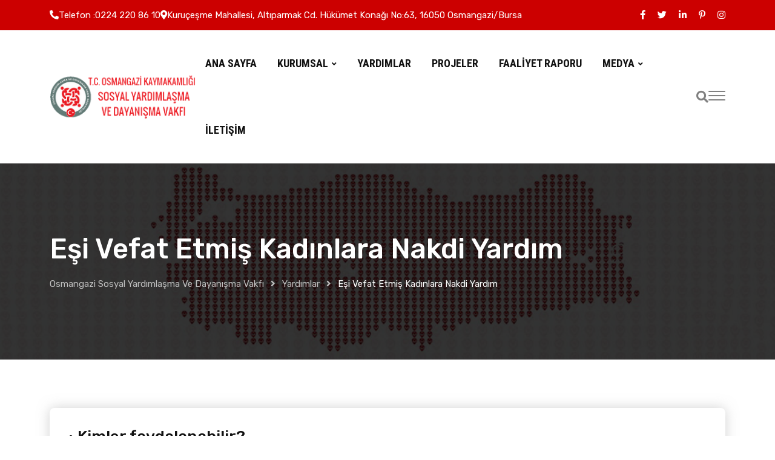

--- FILE ---
content_type: text/html; charset=UTF-8
request_url: https://www.osmangazisydv.org.tr/yardimlar/esi-vefat-etmis-kadinlara-nakdi-yardim/
body_size: 14559
content:
<!doctype html>
<html lang="tr" data-theme="light-mode">
<head>
	<meta charset="UTF-8">
	<meta name="viewport" content="width=device-width, initial-scale=1.0">
	<link rel="profile" href="https://gmpg.org/xfn/11" />
	<title>Eşi Vefat Etmiş Kadınlara Nakdi Yardım &#8211; Osmangazi Sosyal Yardımlaşma ve Dayanışma Vakfı</title>
<meta name='robots' content='max-image-preview:large' />
<noscript><style>#preloader{display:none;}</style></noscript><link rel='dns-prefetch' href='//fonts.googleapis.com' />
<link rel="alternate" type="application/rss+xml" title="Osmangazi Sosyal Yardımlaşma ve Dayanışma Vakfı &raquo; akışı" href="https://www.osmangazisydv.org.tr/feed/" />
<link rel="alternate" type="application/rss+xml" title="Osmangazi Sosyal Yardımlaşma ve Dayanışma Vakfı &raquo; yorum akışı" href="https://www.osmangazisydv.org.tr/comments/feed/" />
<meta property="og:site_name" content="Osmangazi Sosyal Yardımlaşma ve Dayanışma Vakfı"/><meta property="og:title" content="Eşi Vefat Etmiş Kadınlara Nakdi Yardım"/><meta property="og:type" content="article"/><meta property="og:url" content="https://www.osmangazisydv.org.tr/yardimlar/esi-vefat-etmis-kadinlara-nakdi-yardim/"/><script>
/* <![CDATA[ */
window._wpemojiSettings = {"baseUrl":"https:\/\/s.w.org\/images\/core\/emoji\/15.0.3\/72x72\/","ext":".png","svgUrl":"https:\/\/s.w.org\/images\/core\/emoji\/15.0.3\/svg\/","svgExt":".svg","source":{"concatemoji":"https:\/\/www.osmangazisydv.org.tr\/wp-includes\/js\/wp-emoji-release.min.js?ver=6.5.5"}};
/*! This file is auto-generated */
!function(i,n){var o,s,e;function c(e){try{var t={supportTests:e,timestamp:(new Date).valueOf()};sessionStorage.setItem(o,JSON.stringify(t))}catch(e){}}function p(e,t,n){e.clearRect(0,0,e.canvas.width,e.canvas.height),e.fillText(t,0,0);var t=new Uint32Array(e.getImageData(0,0,e.canvas.width,e.canvas.height).data),r=(e.clearRect(0,0,e.canvas.width,e.canvas.height),e.fillText(n,0,0),new Uint32Array(e.getImageData(0,0,e.canvas.width,e.canvas.height).data));return t.every(function(e,t){return e===r[t]})}function u(e,t,n){switch(t){case"flag":return n(e,"\ud83c\udff3\ufe0f\u200d\u26a7\ufe0f","\ud83c\udff3\ufe0f\u200b\u26a7\ufe0f")?!1:!n(e,"\ud83c\uddfa\ud83c\uddf3","\ud83c\uddfa\u200b\ud83c\uddf3")&&!n(e,"\ud83c\udff4\udb40\udc67\udb40\udc62\udb40\udc65\udb40\udc6e\udb40\udc67\udb40\udc7f","\ud83c\udff4\u200b\udb40\udc67\u200b\udb40\udc62\u200b\udb40\udc65\u200b\udb40\udc6e\u200b\udb40\udc67\u200b\udb40\udc7f");case"emoji":return!n(e,"\ud83d\udc26\u200d\u2b1b","\ud83d\udc26\u200b\u2b1b")}return!1}function f(e,t,n){var r="undefined"!=typeof WorkerGlobalScope&&self instanceof WorkerGlobalScope?new OffscreenCanvas(300,150):i.createElement("canvas"),a=r.getContext("2d",{willReadFrequently:!0}),o=(a.textBaseline="top",a.font="600 32px Arial",{});return e.forEach(function(e){o[e]=t(a,e,n)}),o}function t(e){var t=i.createElement("script");t.src=e,t.defer=!0,i.head.appendChild(t)}"undefined"!=typeof Promise&&(o="wpEmojiSettingsSupports",s=["flag","emoji"],n.supports={everything:!0,everythingExceptFlag:!0},e=new Promise(function(e){i.addEventListener("DOMContentLoaded",e,{once:!0})}),new Promise(function(t){var n=function(){try{var e=JSON.parse(sessionStorage.getItem(o));if("object"==typeof e&&"number"==typeof e.timestamp&&(new Date).valueOf()<e.timestamp+604800&&"object"==typeof e.supportTests)return e.supportTests}catch(e){}return null}();if(!n){if("undefined"!=typeof Worker&&"undefined"!=typeof OffscreenCanvas&&"undefined"!=typeof URL&&URL.createObjectURL&&"undefined"!=typeof Blob)try{var e="postMessage("+f.toString()+"("+[JSON.stringify(s),u.toString(),p.toString()].join(",")+"));",r=new Blob([e],{type:"text/javascript"}),a=new Worker(URL.createObjectURL(r),{name:"wpTestEmojiSupports"});return void(a.onmessage=function(e){c(n=e.data),a.terminate(),t(n)})}catch(e){}c(n=f(s,u,p))}t(n)}).then(function(e){for(var t in e)n.supports[t]=e[t],n.supports.everything=n.supports.everything&&n.supports[t],"flag"!==t&&(n.supports.everythingExceptFlag=n.supports.everythingExceptFlag&&n.supports[t]);n.supports.everythingExceptFlag=n.supports.everythingExceptFlag&&!n.supports.flag,n.DOMReady=!1,n.readyCallback=function(){n.DOMReady=!0}}).then(function(){return e}).then(function(){var e;n.supports.everything||(n.readyCallback(),(e=n.source||{}).concatemoji?t(e.concatemoji):e.wpemoji&&e.twemoji&&(t(e.twemoji),t(e.wpemoji)))}))}((window,document),window._wpemojiSettings);
/* ]]> */
</script>
<style id='wp-emoji-styles-inline-css' >

	img.wp-smiley, img.emoji {
		display: inline !important;
		border: none !important;
		box-shadow: none !important;
		height: 1em !important;
		width: 1em !important;
		margin: 0 0.07em !important;
		vertical-align: -0.1em !important;
		background: none !important;
		padding: 0 !important;
	}
</style>
<link rel='stylesheet' id='wp-block-library-css' href='https://www.osmangazisydv.org.tr/wp-includes/css/dist/block-library/style.min.css?ver=6.5.5'  media='all' />
<style id='wp-block-library-theme-inline-css' >
.wp-block-audio figcaption{color:#555;font-size:13px;text-align:center}.is-dark-theme .wp-block-audio figcaption{color:#ffffffa6}.wp-block-audio{margin:0 0 1em}.wp-block-code{border:1px solid #ccc;border-radius:4px;font-family:Menlo,Consolas,monaco,monospace;padding:.8em 1em}.wp-block-embed figcaption{color:#555;font-size:13px;text-align:center}.is-dark-theme .wp-block-embed figcaption{color:#ffffffa6}.wp-block-embed{margin:0 0 1em}.blocks-gallery-caption{color:#555;font-size:13px;text-align:center}.is-dark-theme .blocks-gallery-caption{color:#ffffffa6}.wp-block-image figcaption{color:#555;font-size:13px;text-align:center}.is-dark-theme .wp-block-image figcaption{color:#ffffffa6}.wp-block-image{margin:0 0 1em}.wp-block-pullquote{border-bottom:4px solid;border-top:4px solid;color:currentColor;margin-bottom:1.75em}.wp-block-pullquote cite,.wp-block-pullquote footer,.wp-block-pullquote__citation{color:currentColor;font-size:.8125em;font-style:normal;text-transform:uppercase}.wp-block-quote{border-left:.25em solid;margin:0 0 1.75em;padding-left:1em}.wp-block-quote cite,.wp-block-quote footer{color:currentColor;font-size:.8125em;font-style:normal;position:relative}.wp-block-quote.has-text-align-right{border-left:none;border-right:.25em solid;padding-left:0;padding-right:1em}.wp-block-quote.has-text-align-center{border:none;padding-left:0}.wp-block-quote.is-large,.wp-block-quote.is-style-large,.wp-block-quote.is-style-plain{border:none}.wp-block-search .wp-block-search__label{font-weight:700}.wp-block-search__button{border:1px solid #ccc;padding:.375em .625em}:where(.wp-block-group.has-background){padding:1.25em 2.375em}.wp-block-separator.has-css-opacity{opacity:.4}.wp-block-separator{border:none;border-bottom:2px solid;margin-left:auto;margin-right:auto}.wp-block-separator.has-alpha-channel-opacity{opacity:1}.wp-block-separator:not(.is-style-wide):not(.is-style-dots){width:100px}.wp-block-separator.has-background:not(.is-style-dots){border-bottom:none;height:1px}.wp-block-separator.has-background:not(.is-style-wide):not(.is-style-dots){height:2px}.wp-block-table{margin:0 0 1em}.wp-block-table td,.wp-block-table th{word-break:normal}.wp-block-table figcaption{color:#555;font-size:13px;text-align:center}.is-dark-theme .wp-block-table figcaption{color:#ffffffa6}.wp-block-video figcaption{color:#555;font-size:13px;text-align:center}.is-dark-theme .wp-block-video figcaption{color:#ffffffa6}.wp-block-video{margin:0 0 1em}.wp-block-template-part.has-background{margin-bottom:0;margin-top:0;padding:1.25em 2.375em}
</style>
<style id='classic-theme-styles-inline-css' >
/*! This file is auto-generated */
.wp-block-button__link{color:#fff;background-color:#32373c;border-radius:9999px;box-shadow:none;text-decoration:none;padding:calc(.667em + 2px) calc(1.333em + 2px);font-size:1.125em}.wp-block-file__button{background:#32373c;color:#fff;text-decoration:none}
</style>
<style id='global-styles-inline-css' >
body{--wp--preset--color--black: #000000;--wp--preset--color--cyan-bluish-gray: #abb8c3;--wp--preset--color--white: #ffffff;--wp--preset--color--pale-pink: #f78da7;--wp--preset--color--vivid-red: #cf2e2e;--wp--preset--color--luminous-vivid-orange: #ff6900;--wp--preset--color--luminous-vivid-amber: #fcb900;--wp--preset--color--light-green-cyan: #7bdcb5;--wp--preset--color--vivid-green-cyan: #00d084;--wp--preset--color--pale-cyan-blue: #8ed1fc;--wp--preset--color--vivid-cyan-blue: #0693e3;--wp--preset--color--vivid-purple: #9b51e0;--wp--preset--color--gamxo-primary: #f80136;--wp--preset--color--gamxo-secondary: #c7002b;--wp--preset--color--gamxo-button-dark-gray: #333333;--wp--preset--color--gamxo-button-light-gray: #a5a6aa;--wp--preset--color--gamxo-button-white: #ffffff;--wp--preset--gradient--vivid-cyan-blue-to-vivid-purple: linear-gradient(135deg,rgba(6,147,227,1) 0%,rgb(155,81,224) 100%);--wp--preset--gradient--light-green-cyan-to-vivid-green-cyan: linear-gradient(135deg,rgb(122,220,180) 0%,rgb(0,208,130) 100%);--wp--preset--gradient--luminous-vivid-amber-to-luminous-vivid-orange: linear-gradient(135deg,rgba(252,185,0,1) 0%,rgba(255,105,0,1) 100%);--wp--preset--gradient--luminous-vivid-orange-to-vivid-red: linear-gradient(135deg,rgba(255,105,0,1) 0%,rgb(207,46,46) 100%);--wp--preset--gradient--very-light-gray-to-cyan-bluish-gray: linear-gradient(135deg,rgb(238,238,238) 0%,rgb(169,184,195) 100%);--wp--preset--gradient--cool-to-warm-spectrum: linear-gradient(135deg,rgb(74,234,220) 0%,rgb(151,120,209) 20%,rgb(207,42,186) 40%,rgb(238,44,130) 60%,rgb(251,105,98) 80%,rgb(254,248,76) 100%);--wp--preset--gradient--blush-light-purple: linear-gradient(135deg,rgb(255,206,236) 0%,rgb(152,150,240) 100%);--wp--preset--gradient--blush-bordeaux: linear-gradient(135deg,rgb(254,205,165) 0%,rgb(254,45,45) 50%,rgb(107,0,62) 100%);--wp--preset--gradient--luminous-dusk: linear-gradient(135deg,rgb(255,203,112) 0%,rgb(199,81,192) 50%,rgb(65,88,208) 100%);--wp--preset--gradient--pale-ocean: linear-gradient(135deg,rgb(255,245,203) 0%,rgb(182,227,212) 50%,rgb(51,167,181) 100%);--wp--preset--gradient--electric-grass: linear-gradient(135deg,rgb(202,248,128) 0%,rgb(113,206,126) 100%);--wp--preset--gradient--midnight: linear-gradient(135deg,rgb(2,3,129) 0%,rgb(40,116,252) 100%);--wp--preset--gradient--gamxo-gradient-color: linear-gradient(135deg, rgba(255, 0, 0, 1) 0%, rgba(252, 75, 51, 1) 100%);--wp--preset--font-size--small: 12px;--wp--preset--font-size--medium: 20px;--wp--preset--font-size--large: 36px;--wp--preset--font-size--x-large: 42px;--wp--preset--font-size--normal: 16px;--wp--preset--font-size--huge: 50px;--wp--preset--spacing--20: 0.44rem;--wp--preset--spacing--30: 0.67rem;--wp--preset--spacing--40: 1rem;--wp--preset--spacing--50: 1.5rem;--wp--preset--spacing--60: 2.25rem;--wp--preset--spacing--70: 3.38rem;--wp--preset--spacing--80: 5.06rem;--wp--preset--shadow--natural: 6px 6px 9px rgba(0, 0, 0, 0.2);--wp--preset--shadow--deep: 12px 12px 50px rgba(0, 0, 0, 0.4);--wp--preset--shadow--sharp: 6px 6px 0px rgba(0, 0, 0, 0.2);--wp--preset--shadow--outlined: 6px 6px 0px -3px rgba(255, 255, 255, 1), 6px 6px rgba(0, 0, 0, 1);--wp--preset--shadow--crisp: 6px 6px 0px rgba(0, 0, 0, 1);}:where(.is-layout-flex){gap: 0.5em;}:where(.is-layout-grid){gap: 0.5em;}body .is-layout-flex{display: flex;}body .is-layout-flex{flex-wrap: wrap;align-items: center;}body .is-layout-flex > *{margin: 0;}body .is-layout-grid{display: grid;}body .is-layout-grid > *{margin: 0;}:where(.wp-block-columns.is-layout-flex){gap: 2em;}:where(.wp-block-columns.is-layout-grid){gap: 2em;}:where(.wp-block-post-template.is-layout-flex){gap: 1.25em;}:where(.wp-block-post-template.is-layout-grid){gap: 1.25em;}.has-black-color{color: var(--wp--preset--color--black) !important;}.has-cyan-bluish-gray-color{color: var(--wp--preset--color--cyan-bluish-gray) !important;}.has-white-color{color: var(--wp--preset--color--white) !important;}.has-pale-pink-color{color: var(--wp--preset--color--pale-pink) !important;}.has-vivid-red-color{color: var(--wp--preset--color--vivid-red) !important;}.has-luminous-vivid-orange-color{color: var(--wp--preset--color--luminous-vivid-orange) !important;}.has-luminous-vivid-amber-color{color: var(--wp--preset--color--luminous-vivid-amber) !important;}.has-light-green-cyan-color{color: var(--wp--preset--color--light-green-cyan) !important;}.has-vivid-green-cyan-color{color: var(--wp--preset--color--vivid-green-cyan) !important;}.has-pale-cyan-blue-color{color: var(--wp--preset--color--pale-cyan-blue) !important;}.has-vivid-cyan-blue-color{color: var(--wp--preset--color--vivid-cyan-blue) !important;}.has-vivid-purple-color{color: var(--wp--preset--color--vivid-purple) !important;}.has-black-background-color{background-color: var(--wp--preset--color--black) !important;}.has-cyan-bluish-gray-background-color{background-color: var(--wp--preset--color--cyan-bluish-gray) !important;}.has-white-background-color{background-color: var(--wp--preset--color--white) !important;}.has-pale-pink-background-color{background-color: var(--wp--preset--color--pale-pink) !important;}.has-vivid-red-background-color{background-color: var(--wp--preset--color--vivid-red) !important;}.has-luminous-vivid-orange-background-color{background-color: var(--wp--preset--color--luminous-vivid-orange) !important;}.has-luminous-vivid-amber-background-color{background-color: var(--wp--preset--color--luminous-vivid-amber) !important;}.has-light-green-cyan-background-color{background-color: var(--wp--preset--color--light-green-cyan) !important;}.has-vivid-green-cyan-background-color{background-color: var(--wp--preset--color--vivid-green-cyan) !important;}.has-pale-cyan-blue-background-color{background-color: var(--wp--preset--color--pale-cyan-blue) !important;}.has-vivid-cyan-blue-background-color{background-color: var(--wp--preset--color--vivid-cyan-blue) !important;}.has-vivid-purple-background-color{background-color: var(--wp--preset--color--vivid-purple) !important;}.has-black-border-color{border-color: var(--wp--preset--color--black) !important;}.has-cyan-bluish-gray-border-color{border-color: var(--wp--preset--color--cyan-bluish-gray) !important;}.has-white-border-color{border-color: var(--wp--preset--color--white) !important;}.has-pale-pink-border-color{border-color: var(--wp--preset--color--pale-pink) !important;}.has-vivid-red-border-color{border-color: var(--wp--preset--color--vivid-red) !important;}.has-luminous-vivid-orange-border-color{border-color: var(--wp--preset--color--luminous-vivid-orange) !important;}.has-luminous-vivid-amber-border-color{border-color: var(--wp--preset--color--luminous-vivid-amber) !important;}.has-light-green-cyan-border-color{border-color: var(--wp--preset--color--light-green-cyan) !important;}.has-vivid-green-cyan-border-color{border-color: var(--wp--preset--color--vivid-green-cyan) !important;}.has-pale-cyan-blue-border-color{border-color: var(--wp--preset--color--pale-cyan-blue) !important;}.has-vivid-cyan-blue-border-color{border-color: var(--wp--preset--color--vivid-cyan-blue) !important;}.has-vivid-purple-border-color{border-color: var(--wp--preset--color--vivid-purple) !important;}.has-vivid-cyan-blue-to-vivid-purple-gradient-background{background: var(--wp--preset--gradient--vivid-cyan-blue-to-vivid-purple) !important;}.has-light-green-cyan-to-vivid-green-cyan-gradient-background{background: var(--wp--preset--gradient--light-green-cyan-to-vivid-green-cyan) !important;}.has-luminous-vivid-amber-to-luminous-vivid-orange-gradient-background{background: var(--wp--preset--gradient--luminous-vivid-amber-to-luminous-vivid-orange) !important;}.has-luminous-vivid-orange-to-vivid-red-gradient-background{background: var(--wp--preset--gradient--luminous-vivid-orange-to-vivid-red) !important;}.has-very-light-gray-to-cyan-bluish-gray-gradient-background{background: var(--wp--preset--gradient--very-light-gray-to-cyan-bluish-gray) !important;}.has-cool-to-warm-spectrum-gradient-background{background: var(--wp--preset--gradient--cool-to-warm-spectrum) !important;}.has-blush-light-purple-gradient-background{background: var(--wp--preset--gradient--blush-light-purple) !important;}.has-blush-bordeaux-gradient-background{background: var(--wp--preset--gradient--blush-bordeaux) !important;}.has-luminous-dusk-gradient-background{background: var(--wp--preset--gradient--luminous-dusk) !important;}.has-pale-ocean-gradient-background{background: var(--wp--preset--gradient--pale-ocean) !important;}.has-electric-grass-gradient-background{background: var(--wp--preset--gradient--electric-grass) !important;}.has-midnight-gradient-background{background: var(--wp--preset--gradient--midnight) !important;}.has-small-font-size{font-size: var(--wp--preset--font-size--small) !important;}.has-medium-font-size{font-size: var(--wp--preset--font-size--medium) !important;}.has-large-font-size{font-size: var(--wp--preset--font-size--large) !important;}.has-x-large-font-size{font-size: var(--wp--preset--font-size--x-large) !important;}
.wp-block-navigation a:where(:not(.wp-element-button)){color: inherit;}
:where(.wp-block-post-template.is-layout-flex){gap: 1.25em;}:where(.wp-block-post-template.is-layout-grid){gap: 1.25em;}
:where(.wp-block-columns.is-layout-flex){gap: 2em;}:where(.wp-block-columns.is-layout-grid){gap: 2em;}
.wp-block-pullquote{font-size: 1.5em;line-height: 1.6;}
</style>
<link rel='stylesheet' id='gamxo-gfonts-css' href='//fonts.googleapis.com/css?family=Rubik%3A400%2C500%2C600%2C700%2C400%7CRoboto+Condensed%3A400%2C500%2C600%2C700%2C700&#038;display=fallback&#038;ver=1.0'  media='all' />
<link rel='stylesheet' id='bootstrap-css' href='https://www.osmangazisydv.org.tr/wp-content/themes/gamxo/assets/css/bootstrap.min.css?ver=1.0'  media='all' />
<link rel='stylesheet' id='flaticon-gamxo-css' href='https://www.osmangazisydv.org.tr/wp-content/themes/gamxo/assets/fonts/flaticon-gamxo/flaticon.css?ver=1.0'  media='all' />
<link rel='stylesheet' id='magnific-popup-css' href='https://www.osmangazisydv.org.tr/wp-content/themes/gamxo/assets/css/magnific-popup.css?ver=1.0'  media='all' />
<link rel='stylesheet' id='font-awesome-css' href='https://www.osmangazisydv.org.tr/wp-content/themes/gamxo/assets/css/font-awesome.min.css?ver=1.0'  media='all' />
<link rel='stylesheet' id='animate-css' href='https://www.osmangazisydv.org.tr/wp-content/themes/gamxo/assets/css/animate.min.css?ver=1.0'  media='all' />
<link rel='stylesheet' id='gamxo-default-css' href='https://www.osmangazisydv.org.tr/wp-content/themes/gamxo/assets/css/default.css?ver=1.0'  media='all' />
<link rel='stylesheet' id='gamxo-elementor-css' href='https://www.osmangazisydv.org.tr/wp-content/themes/gamxo/assets/css/elementor.css?ver=1.0'  media='all' />
<link rel='stylesheet' id='gamxo-style-css' href='https://www.osmangazisydv.org.tr/wp-content/themes/gamxo/assets/css/style.css?ver=1.0'  media='all' />
<style id='gamxo-style-inline-css' >
	
	.entry-banner {
					background: url(https://www.osmangazisydv.org.tr/wp-content/uploads/2022/07/ust-gorsel.jpg) no-repeat scroll center bottom / cover;
			}

	.content-area {
		padding-top: 80px; 
		padding-bottom: 80px;
	}

		#page .content-area {
		background-image: url(  );
		background-color: #ffffff;
	}
	
	.error-page-area {		 
		background-color: #81d742;
	}
	
	
</style>
<link rel='stylesheet' id='child-style-css' href='https://www.osmangazisydv.org.tr/wp-content/themes/gamxo-child/style.css?ver=6.5.5'  media='all' />
<style id='gamxo-dynamic-inline-css' >
 .section-title {  background-color: #cc0000; } .section-title:after {  border-top: 10px solid #cc0000; } a:hover, .section-title .swiper-button>div:hover {  color: #cc0000; }  .primary-color {  color: #cc0000; } .loader .cssload-inner.cssload-one, .loader .cssload-inner.cssload-two, .loader .cssload-inner.cssload-three {  border-color: #cc0000; } .scroll-wrap:after {  color: #cc0000; } .scroll-wrap svg.scroll-circle path {   stroke: #cc0000; }   #preloader {  background-color: #ffffff; }  .site-header .site-branding a img {  max-width: 250px; } .mean-container .mean-bar img {  max-width: 30px; }  body { font-family: 'Rubik', sans-serif !important; font-size: 16px; line-height: 1.9; font-weight : normal; font-style: normal; } h1,h2,h3,h4,h5,h6 { font-family: 'Rubik', sans-serif; font-weight : 500; } h1 { font-size: 32px; line-height: 1.2; font-style: normal; } h2 { font-size: 26px; line-height: 1.4; font-style: normal; } h3 { font-size: 22px; line-height: 1.4; font-style: normal; } h4 { font-size: 20px; line-height: 1.5; font-style: normal; } h5 { font-size: 18px; line-height: 1.5; font-style: normal; } h6 { font-size: 16px; line-height: 1.6; font-style: normal; }  .topbar-style-1 .header-top-bar, .topbar-style-2 .header-top-bar, .topbar-style-3 .header-top-bar, .topbar-style-4 .header-top-bar {  background-color: #cc0000; }  .topbar-style-1 .tophead-item.header-link-item a, .topbar-style-2 .tophead-item.header-link-item a, .topbar-style-3 .tophead-item.header-link-item a, .topbar-style-4 .tophead-item.header-link-item a {  color: #ffffff; }  .topbar-style-1 .tophead-item.header-link-item a:hover, .topbar-style-2 .tophead-item.header-link-item a:hover, .topbar-style-3 .tophead-item.header-link-item a:hover, .topbar-style-4 .tophead-item.header-link-item a:hover {  color: #dbdbdb; }  .header-style-8 .midhead-item .header-icon-box, .topbar-style-1 .tophead-item .header-icon-box, .topbar-style-2 .tophead-item .header-icon-box, .topbar-style-3 .tophead-item .header-icon-box, .topbar-style-4 .tophead-item .header-icon-box {  color: #cc0000; } .header-style-8 .midhead-item .header-icon-box, .topbar-style-1 .tophead-item .header-icon-box, .topbar-style-2 .tophead-item .header-icon-box, .topbar-style-3 .tophead-item .header-icon-box, .topbar-style-4 .tophead-item .header-icon-box {  color: #ffffff; }   .header-style-1 .site-header .main-navigation nav > ul > li > a:hover {  color: #cc0000; } .site-header .main-navigation nav ul li a { font-family: 'Roboto Condensed', sans-serif; font-size: 18px; line-height: 1.9; font-weight : 700; font-style: normal; } .site-header .main-navigation ul li ul li a { font-family: 'Rubik', sans-serif; font-size: 14px; line-height: 1.9; font-weight : 500; font-style: normal; }  .mean-container .mean-nav ul li a { font-family: 'Roboto Condensed', sans-serif; font-size: 14px; line-height: 1.9; font-weight : 700; font-style: normal; } .rt-topbar-menu .menu li a { font-family: 'Roboto Condensed', sans-serif; font-size: 18px; line-height: 1.9; font-style: normal; }  .site-header .main-navigation ul.menu li ul.sub-menu li a:hover, .site-header .main-navigation ul.menu>li>a:hover, .site-header .main-navigation ul.menu li.current-menu-ancestor > a {  color: #cc0000; } .site-header .main-navigation ul li ul.sub-menu li:hover>a:before, .site-header .main-navigation nav>ul>li>a::before {  background-color: #cc0000; }   .header-search-field .search-form .search-button:hover {  background-color: #cc0000; } .additional-menu-area .sidenav-social span a:hover {  background-color: #cc0000; }  .header-search .header-search-form .search-btn:hover, .site-header .main-navigation ul.menu li.current-menu-item > a, .site-header .main-navigation ul.menu li ul.sub-menu li a:hover {  color: #cc0000; }  .site-header .main-navigation ul li ul.sub-menu li:hover > a:before {  background-color: #cc0000; } .site-header .main-navigation ul li ul.sub-menu li.menu-item-has-children:hover:before {  color: #cc0000; } .header-search .header-search-form input[type=search] {  border-bottom: 1px solid #cc0000; }   .site-header .main-navigation ul li.mega-menu > ul.sub-menu li:before {  color: #cc0000; }  .mean-container a.meanmenu-reveal, .mean-container .mean-nav ul li a.mean-expand {  color: #cc0000; } .mean-container a.meanmenu-reveal span {  background-color: #cc0000; } .mean-container .mean-nav ul li.current_page_item > a, .mean-container .mean-nav ul li.current-menu-item > a, .mean-container .mean-nav ul li.current-menu-parent > a {  color: #cc0000; } .site-header .search-box .search-text {  border-color: #cc0000; } .header-style-1 .rt-sticky .cart-area .cart-trigger-icon:hover,  .header-style-1 .rt-sticky .header-icon-area .search-icon a:hover, .header-style-1 .site-header .header-top .icon-left, .header-style-1 .site-header .header-top .info-text a:hover {  color: #cc0000; }  .header-style-2 .header-icon-area .header-search-box a:hover i {  background-color: #cc0000; }  .header-style-3 .site-header .info-wrap .info i {  color: #cc0000; }  .header-style-8 .site-header .rt-sticky .main-navigation nav > ul > li > a:hover, .header-style-6 .header-search-six .search-form button:hover, .header-style-8 .header-search-six .search-form button:hover {  color: #cc0000; }  .header-style-1 .header-icon-area .search-icon a:hover, .header-icon-area .search-icon a:hover {  color: #cc0000; } .header__switch, .additional-menu-area .sidenav .closebtn {  background-color: #cc0000; } .additional-menu-area .sidenav .closebtn {  border: 1px solid #cc0000; } .additional-menu-area .sidenav nav ul li a:hover {  color: #cc0000; } .mobile-top-bar .header-top .icon-left, .mobile-top-bar .header-top .info-text a:hover, .additional-menu-area .sidenav-address span a:hover, .additional-menu-area .sidenav-address span i {  color: #cc0000; }   .search-form button:hover {   color: #cc0000; }  .entry-header .entry-title.title-light-color, .entry-content .entry-title.title-light-color, .entry-content .entry-title.title-light-color a {  background-image: linear-gradient(to right, #cc0000, #cc0000 50%, #ffffff 50%); }  .entry-header .entry-title.title-dark-color,  .entry-content .entry-title.title-dark-color,  .entry-content .entry-title.title-dark-color a {  background-image: linear-gradient(to right, #cc0000, #cc0000 50%, #111111 50%); } .entry-banner:after {   background: rgba(0, 0, 0, 0.8); } .entry-banner .entry-banner-content { padding-top: 110px; padding-bottom: 110px; }  .footer-top-area .widget_nav_menu ul li a::before,  .footer-top-area .widget_meta ul li a::before, .menu-footer-menu-container ul li.menu-item a:hover {  color: #cc0000; } .frm-fluent-form.fluent_form_2 .ff-form-style-1 .ff-t-cell button {  background-color: #cc0000; } .footer-area .footer-copyright-area {  background-color: #cc0000; }  .footer-area .copyright {  color: #ffffff; }  .footer-area .copyright a {  color: #dbdbdb; }   .apsc-theme-3 .apsc-inner-block:after, .footer-area .footer-social li a:hover, .footer-area .widgettitle:after {  background-color: #cc0000; } .widget ul li a:hover {  color: #cc0000; }   .footer-bg-opacity.footer-1:after {  background-color: rgba(0, 0, 0, 0.75); } .footer-bg-opacity.footer-2:after {  background-color: rgba(0, 0, 0, 0.75); } .footer-bg-opacity.footer-3:after {  background-color: rgba(0, 0, 0, 0.1); }  .post-tab-layout ul.btn-tab li .active,  .post-tab-layout ul.btn-tab li a:hover {  background-color: #cc0000;  border: 1px solid #cc0000; } .post-tab-layout ul.btn-tab li a:before {  border-top: 10px solid #cc0000; } .rt-category-widget.box-style-3 .rt-item a:before, .rt-category-widget.box-style-3 .rt-item a:hover .rt-cat-name, .rt-category-widget.box-style-1 .rt-item .rt-cat-name::before, .rt-category-widget.box-style-2 .rt-item a:before, .rt-category-widget.box-style-2 .rt-item a:hover .rt-cat-name, .post-box-style .entry-cat a:hover, .post-tab-layout .post-tab-cat a:hover {  color: #cc0000; } .rt-category-widget.box-style-1 .rt-item:hover .rt-cat-count, .sidebar-widget-area .widget .rt-widget-title-holder, .rt-category-style2 .rt-item:hover .rt-cat-count, .sidebar-widget-area .widget_tag_cloud a:hover,  .sidebar-widget-area .widget_product_tag_cloud a:hover, .post-box-style .item-list:hover .post-box-img .post-img::after, .post-tab-layout ul.btn-tab li a:hover {  background-color: #cc0000; } .rt-image-style3 .rt-image:after {  background-image: linear-gradient(38deg, #512da8 0%, #cc0000 100%); } .sidebar-widget-area .widget .rt-widget-title-holder:after {  border-top: 10px solid #cc0000; }   .error-page-content .error-title {  color: #000000; }  .error-page-content p {  color: #444444; } .play-btn:hover {  color: #cc0000;  border-color: #cc0000; }  .play-btn-2:hover {  background-color: #cc0000; }   blockquote p:before, ul.entry-meta li a:hover, .entry-header ul.entry-meta li a:hover, .entry-footer ul.item-tags li a:hover {  color: #cc0000; } .rt-related-post-info .post-title a:hover, .rt-related-post-info .post-date ul li.post-relate-date, .post-detail-style2 .show-image .entry-header ul.entry-meta li a:hover {  color: #cc0000; } .about-author ul.author-box-social li a:hover, .rt-related-post .entry-content .entry-categories a:hover {  color: #cc0000; } .post-navigation a:hover {  color: #cc0000; } .entry-header .entry-meta ul li i, .entry-header .entry-meta ul li a:hover {  color: #cc0000; } .comment-respond>h4:after, .single-post .entry-content ol li:before, .entry-content ol li:before, .meta-tags a:hover {  background-color: #cc0000; } .rt-related-post .title-section h2:after, .single-post .ajax-scroll-post > .type-post:after {  background-color: #cc0000; } .entry-footer .item-tags a:hover {  background-color: #cc0000; } .entry-meta-tags a:hover {  background: #cc0000;  border-color: #cc0000; }  .single .gamxo-progress-bar {  background-color: #cc0000; }  .entry-categories.style-2.meta-light-color a:hover,  .entry-categories.style-2.meta-dark-color a:hover, ul.entry-meta li i, ul.entry-meta.meta-dark-color li.post-comment a:hover,  ul.entry-meta.meta-light-color li.post-comment a:hover, ul.entry-meta.meta-dark-color li.post-author a:hover,  ul.entry-meta.meta-light-color li.post-author a:hover {  color: #cc0000; } .rt-category-style5 .rt-item:hover .rt-content {  background-color: #cc0000; } .blog-layout-5 .blog-box .entry-content {  background-color: rgba(204, 0, 0, 0.05); }  .comments-area .main-comments .replay-area a:hover, .comments-area>h4:after, #respond form .btn-send, .item-comments .item-comments-list ul.comments-list li .comment-reply {  background-color: #cc0000; } form.post-password-form input[type="submit"] {   background: #cc0000; }  .pagination-area li.active a:hover, .pagination-area ul li.active a, .pagination-area ul li a:hover, .pagination-area ul li span.current {  background-color: #cc0000; }  .frm-fluent-form.fluent_form_6, .fluentform .subscribe-form h4::after,  .fluentform .subscribe-form h4::before, .fluentform .contact-form .ff_btn_style, .fluentform .subscribe-form .ff_btn_style, .fluentform .subscribe-form-2 .ff_btn_style, .fluentform .contact-form .ff_btn_style:hover, .fluentform .subscribe-form .ff_btn_style:hover, .fluentform .subscribe-form-2 .ff_btn_style:hover {  background-color: #cc0000; } .fluentform .contact-form .ff-el-form-control:focus, .fluentform .subscribe-form .ff-el-form-control:focus, .fluentform .subscribe-form-2 .ff-el-form-control:focus {  border-color: #cc0000; }   .ticker-wrapper .ticker-swipe {  background-color: #cc0000; }  .ticker-content a {  color: #ffffff; }  .ticker-content a:hover {  color: #dbdbdb; }  #wpuf-login-form input[type="submit"], body .wpuf-dashboard-container .wpuf-pagination .page-numbers.current, body .wpuf-dashboard-container .wpuf-pagination .page-numbers:hover, body .wpuf-dashboard-container .wpuf-dashboard-navigation .wpuf-menu-item.active a,  body .wpuf-dashboard-container .wpuf-dashboard-navigation .wpuf-menu-item:hover a, .wpuf-login-form .submit > input, .wpuf-submit > input, .wpuf-submit > button {   background: #cc0000; }  [data-theme="dark-mode"] .entry-content .entry-title.title-dark-color a {  background-image: linear-gradient(to right, #cc0000, #cc0000 50%, #ffffff 50%); }  [data-theme="dark-mode"] .cart-area .cart-trigger-icon:hover, [data-theme="dark-mode"] .header-style-1 .site-header .rt-sticky .main-navigation nav > ul > li > a:hover, [data-theme="dark-mode"] .header-style-1 .rt-sticky .cart-area .cart-trigger-icon:hover, [data-theme="dark-mode"] .header-style-1 .rt-sticky .header-icon-area .search-icon a:hover {  color: #cc0000; }  .cart-area .minicart-title a:hover,  .cart-area .minicart-remove a:hover, .cart-area .cart-trigger-icon:hover, .cart-area .minicart-remove a:hover, .woocommerce .rt-product-block .price-title-box .rt-title a:hover, .woocommerce .rt-product-block .rt-buttons-area .btn-icons .inline-item a, .woocommerce-cart table.woocommerce-cart-form__contents .product-name a:hover, .woocommerce-MyAccount-navigation ul li a:hover, .wishlist_table td a:hover, .woocommerce .product-details-page .post-social-sharing ul.item-social li a:hover, .woocommerce-account .addresses .title .edit:hover {  color: #cc0000; } .woocommerce .rt-product-block .rt-buttons-area .btn-icons .inline-item a:hover, .woocommerce div.product .woocommerce-tabs ul.tabs li a:before, .select2-container--default .select2-results__option--highlighted[aria-selected], .select2-container--default .select2-results__option--highlighted[data-selected] { background-color: #cc0000; } .woocommerce #respond input#submit.alt, .woocommerce #respond input#submit, .woocommerce input.button.alt, .woocommerce input.button, .cart-btn a.button, #yith-quick-view-close { background-color: #cc0000; } .woocommerce div.product form.cart .single-add-to-cart-wrapper div.quantity .quantity-btn:hover, .woocommerce.single-product .product-details-page .rt-right .wistlist-compare-box a:hover, .woocommerce-cart table.woocommerce-cart-form__contents .quantity .quantity-btn:hover {   background-color: #cc0000;   border: 1px solid #cc0000; }  .rt-section-title.style1 {  background-color: #cc0000; } .rt-section-title.style1:after {  border-top: 10px solid #cc0000; } .rt-section-title.style2:after {  background-color: #cc0000; } .rt-section-title.style3 .entry-sub-title {  color: #cc0000; }  .rt-swiper-nav-2 .swiper-navigation > div, .rt-swiper-nav-1 .swiper-navigation > div:hover, .rt-swiper-nav-3 .swiper-navigation > div:hover {  background-color: #cc0000; } .rt-swiper-nav-4 .swiper-navigation > div:hover {  background-color: #cc0000;  border: 2px solid #cc0000; } .rt-swiper-nav-5 .swiper-navigation > div:hover {  background-color: #cc0000;   border: 1px solid #cc0000; }  .rt-swiper-nav-2 .swiper-pagination .swiper-pagination-bullet, .rt-swiper-nav-1 .swiper-pagination .swiper-pagination-bullet-active, .rt-thumb-slider-vertical .rt-thumnail-area .swiper-pagination .swiper-pagination-progressbar-fill, .rt-thumb-slider-horizontal-4 .rt-thumnail-area .swiper-pagination .swiper-pagination-progressbar-fill {  background: #cc0000; }  .rt-contact-info .rt-icon {  color: #cc0000; }  .rt-video-layout .rt-video .rt-icon .rt-play, .title-text-button ul.single-list li:after, .title-text-button ul.dubble-list li:after, .title-text-button .subtitle, .rt-title-text-button .entry-subtitle, .about-image-text .about-content .sub-rtin-title, .about-image-text ul li:before, .about-image-text ul li:after {  color: #cc0000; } .rt-video-layout .rt-video .rt-icon .rt-play:hover, .image-style1 .image-content, .rt-title-text-button.barshow .entry-subtitle::before, .rt-progress-bar .progress .progress-bar {  background-color: #cc0000; }  .rt-category .rt-item .rt-cat-name a:hover, .rt-post-tab-style3 .rt-item-list .rt-image::after, .rt-post-grid-default .rt-item .post-terms a:hover, .rt-post-list-default .rt-item .post-terms a:hover, .rt-post-overlay-default .rt-item .post-terms a:hover, .rt-post-tab-default .post-terms a:hover, .rt-post-slider-default .rt-item .post-terms a:hover, .rt-post-grid-default ul.entry-meta li a:hover, .rt-post-list-default ul.entry-meta li a:hover, .rt-post-tab-default .rt-item-left ul.entry-meta li a:hover,  .rt-post-tab-default .rt-item-list ul.entry-meta li a:hover, .rt-post-tab-default .rt-item-box ul.entry-meta li a:hover, .rt-post-slider-default ul.entry-meta li a:hover, .rt-post-overlay-default ul.entry-meta li a:hover {  color: #cc0000; } .rt-post-grid-style3 .rt-item:hover .rt-image::after, .rt-post-list-style3 .rt-item:hover .rt-image::after, .rt-post-tab .post-cat-tab a.current,  .rt-post-tab .post-cat-tab a:hover {  background-color: #cc0000; } .rt-thumb-slider-horizontal .rt-thumnail-area .swiper-pagination .swiper-pagination-progressbar-fill {  background-color: #cc0000; }  .team-multi-layout-3 .team-item .mask-wrap .team-social li a:hover, .team-multi-layout-3 .team-item .mask-wrap .team-title a:hover, .team-single .team-info a:hover, .team-default .team-content .team-title a:hover, .team-multi-layout-2 .team-social li a {  color: #cc0000; } .team-multi-layout-3 .team-item .mask-wrap .top-content:after, .team-multi-layout-1 .team-item .team-social li a:hover, .team-multi-layout-2 .team-social li a:hover, .team-single .team-single-content .team-content ul.team-social li a:hover, .rt-skills .rt-skill-each .progress .progress-bar {  background-color: #cc0000; }  .fixed-sidebar-left .elementor-widget-wp-widget-nav_menu ul > li > a:hover, .fix-bar-bottom-copyright .rt-about-widget ul li a:hover,  .fixed-sidebar-left .rt-about-widget ul li a:hover {  color: #cc0000; }  .rtin-address-default .rtin-item .rtin-icon, .rtin-story .story-layout .story-box-layout .rtin-year, .apply-item .apply-footer .job-meta .item .primary-text-color, .apply-item .job-button .button-style-2 {  color: #cc0000; } .img-content-left .title-small, .img-content-right .title-small, .multiscroll-wrapper .ms-social-link li a:hover, .multiscroll-wrapper .ms-copyright a:hover {  color: #cc0000; } .ms-menu-list li.active {  background: #cc0000; } .rtin-contact-info .rtin-text a:hover {  color: #cc0000; } .rt-image-style1 .entry-content .author-social li a:hover {  color: #cc0000; } .rt-counter .rt-item .rt-title:after {  background-color: #cc0000; }  
</style>
<script type="text/javascript" src="https://www.osmangazisydv.org.tr/wp-includes/js/jquery/jquery.min.js?ver=3.7.1" id="jquery-core-js"></script>
<script type="text/javascript" id="jquery-js-after">
/* <![CDATA[ */
            jQuery( function ( $ ) {
                if ( ! ( window.Waypoint ) ) {
                    // if Waypoint is not available, then we MUST remove our class from all elements because otherwise BGs will never show
                    $('.elementor-section.lazy-background,.elementor-column-wrap.lazy-background').removeClass('lazy-background');
                    if ( window.console && console.warn ) {
                        console.warn( 'Waypoint library is not loaded so backgrounds lazy loading is turned OFF' );
                    }
                    return;
                } 
                $('.lazy-background').each( function () {
                    var $section = $( this );
                    new Waypoint({
                        element: $section.get( 0 ),
                        handler: function( direction ) {
                            //console.log( [ 'waypoint hit', $section.get( 0 ), $(window).scrollTop(), $section.offset() ] );
                            $section.removeClass('lazy-background');
                        },
                        offset: $(window).height()*1.5 // when item is within 1.5x the viewport size, start loading it
                    });
                } );
            });
        
/* ]]> */
</script>
<link rel="https://api.w.org/" href="https://www.osmangazisydv.org.tr/wp-json/" /><link rel="alternate" type="application/json" href="https://www.osmangazisydv.org.tr/wp-json/wp/v2/pages/6151" /><link rel="EditURI" type="application/rsd+xml" title="RSD" href="https://www.osmangazisydv.org.tr/xmlrpc.php?rsd" />
<meta name="generator" content="WordPress 6.5.5" />
<link rel="canonical" href="https://www.osmangazisydv.org.tr/yardimlar/esi-vefat-etmis-kadinlara-nakdi-yardim/" />
<link rel='shortlink' href='https://www.osmangazisydv.org.tr/?p=6151' />
<link rel="alternate" type="application/json+oembed" href="https://www.osmangazisydv.org.tr/wp-json/oembed/1.0/embed?url=https%3A%2F%2Fwww.osmangazisydv.org.tr%2Fyardimlar%2Fesi-vefat-etmis-kadinlara-nakdi-yardim%2F" />
<link rel="alternate" type="text/xml+oembed" href="https://www.osmangazisydv.org.tr/wp-json/oembed/1.0/embed?url=https%3A%2F%2Fwww.osmangazisydv.org.tr%2Fyardimlar%2Fesi-vefat-etmis-kadinlara-nakdi-yardim%2F&#038;format=xml" />
            <style>
                .lazy-background:not(.elementor-motion-effects-element-type-background) {
                    background-image: none !important; /* lazyload fix for elementor */
                }
            </style>
        <meta name="generator" content="Elementor 3.22.3; features: e_optimized_assets_loading, additional_custom_breakpoints; settings: css_print_method-external, google_font-enabled, font_display-auto">
<link rel="icon" href="https://www.osmangazisydv.org.tr/wp-content/uploads/2022/09/sydv-ikon-150x150.png" sizes="32x32" />
<link rel="icon" href="https://www.osmangazisydv.org.tr/wp-content/uploads/2022/09/sydv-ikon-298x300.png" sizes="192x192" />
<link rel="apple-touch-icon" href="https://www.osmangazisydv.org.tr/wp-content/uploads/2022/09/sydv-ikon-298x300.png" />
<meta name="msapplication-TileImage" content="https://www.osmangazisydv.org.tr/wp-content/uploads/2022/09/sydv-ikon-420x420.png" />
		<style  id="wp-custom-css">
			.rt-thumb-slider-horizontal-3 .rt-slide::after {
    background-color: rgba(0, 0, 0, 0.0);
}

.site-main {
    border-radius: 8px;
    box-shadow: 0px 0px 20px 0px rgb(165 165 165 / 50%);
    padding: 30px 30px 30px 30px;
}

.footer-style-1 .footer-copyright-area {
	font-size: 14px;
	font-weight: 600;
}

.additional-menu-area .sidenav-address span i {color: #ffffff;}
}

.wp-block-file .wp-block-file__button {
	background: #cc0000;
	color: #ffffff;
}		</style>
		</head>
<body class="page-template-default page page-id-6151 page-child parent-pageid-6235 wp-embed-responsive sticky-header header-style-2 footer-style-1 has-topbar topbar-style-3 no-sidebar right-sidebar product-grid-view elementor-default elementor-kit-5">
			
		<div class="gamxo-progress-container">
		<div class="gamxo-progress-bar" id="gamxoBar"></div>
	</div>
		
	<div id="page" class="site">		
		<a class="skip-link screen-reader-text" href="#content">Skip to content</a>		
		<header id="masthead" class="site-header">
			<div id="header-2" class="header-area">
							
				
<div id="tophead" class="header-top-bar d-flex align-items-center">
	<div class="container">
		<div class="top-bar-wrap">
				
			<div class="tophead-left">
								<div class="tophead-item header-link-item">
					<div class="header-icon-box"><i class="fas fa-phone-alt"></i></div>
					<div class="phone-label header-plain-text">
												Telefon :
											</div>
					<a href="tel:0224 220 86 10">0224 220 86 10</a>
				</div>
																<div class="tophead-item"><div class="header-icon-box"><i class="fas fa-map-marker-alt"></i></div><div class="header-plain-text">Kuruçeşme Mahallesi, Altıparmak Cd. Hükümet Konağı No:63, 16050 Osmangazi/Bursa				</div>
				</div>
							</div>
							
			<div class="tophead-right">
				<div class="tophead-item header-link-item">				
					<ul class="tophead-social">
												<li><a target="_blank" href="#"><i class="fab fa-facebook-f"></i></a></li>
												<li><a target="_blank" href="#"><i class="fab fa-twitter"></i></a></li>
												<li><a target="_blank" href="#"><i class="fab fa-linkedin-in"></i></a></li>
												<li><a target="_blank" href="#"><i class="fab fa-pinterest-p"></i></a></li>
												<li><a target="_blank" href="#"><i class="fab fa-instagram"></i></a></li>
											</ul>					
				</div>
			</div>
					</div>
	</div>
</div>												<div id="sticky-placeholder"></div>
<div class="header-menu" id="header-menu">
	<div class="container">		
		<div class="menu-full-wrap">
			<div class="site-branding">
				<a class="dark-logo" href="https://www.osmangazisydv.org.tr/"><img fetchpriority="high" width="500" height="200" src="https://www.osmangazisydv.org.tr/wp-content/uploads/2022/09/osmangazi-sydv-logo.png" class="attachment-full size-full" alt="" srcset="https://www.osmangazisydv.org.tr/wp-content/uploads/2022/09/osmangazi-sydv-logo.png 500w, https://www.osmangazisydv.org.tr/wp-content/uploads/2022/09/osmangazi-sydv-logo-300x120.png 300w" /></a>
				<a class="light-logo" href="https://www.osmangazisydv.org.tr/"><img width="200" height="68" src="https://www.osmangazisydv.org.tr/wp-content/uploads/2022/09/osmangazi-sydv-logo-beyaz.png" class="attachment-full size-full" alt="" /></a>
			</div>
			<div class="menu-wrap">
				<div id="site-navigation" class="main-navigation">
					<nav class="menu-ana-menu-container"><ul id="menu-ana-menu" class="menu"><li id="menu-item-5254" class="menu-item menu-item-type-post_type menu-item-object-page menu-item-5254"><a href="https://www.osmangazisydv.org.tr/?page_id=1278">ANA SAYFA</a></li>
<li id="menu-item-5255" class="menu-item menu-item-type-custom menu-item-object-custom menu-item-has-children menu-item-5255"><a href="#">KURUMSAL</a>
<ul class="sub-menu">
	<li id="menu-item-6009" class="menu-item menu-item-type-post_type menu-item-object-gamxo_team menu-item-6009"><a href="https://www.osmangazisydv.org.tr/yonetim/vakif-muduru/">Vakıf Müdürü</a></li>
	<li id="menu-item-6006" class="menu-item menu-item-type-taxonomy menu-item-object-gamxo_team_category menu-item-6006"><a href="https://www.osmangazisydv.org.tr/yonetim-kategori/personel/">Vakıf Birimleri</a></li>
	<li id="menu-item-6005" class="menu-item menu-item-type-taxonomy menu-item-object-gamxo_team_category menu-item-6005"><a href="https://www.osmangazisydv.org.tr/yonetim-kategori/mutevelli-heyeti/">Mütevelli Heyeti</a></li>
	<li id="menu-item-6016" class="menu-item menu-item-type-post_type menu-item-object-page menu-item-6016"><a href="https://www.osmangazisydv.org.tr/mevzuat/">Mevzuat</a></li>
	<li id="menu-item-6035" class="menu-item menu-item-type-post_type menu-item-object-page menu-item-6035"><a href="https://www.osmangazisydv.org.tr/hizmet-standartlari/">Hizmet Standartları</a></li>
	<li id="menu-item-6020" class="menu-item menu-item-type-post_type menu-item-object-page menu-item-privacy-policy menu-item-6020"><a rel="privacy-policy" href="https://www.osmangazisydv.org.tr/gizlilik-politikasi/">Gizlilik Politikası</a></li>
	<li id="menu-item-6021" class="menu-item menu-item-type-post_type menu-item-object-page menu-item-6021"><a href="https://www.osmangazisydv.org.tr/cerez-politikasi/">Çerez Politikası</a></li>
	<li id="menu-item-6027" class="menu-item menu-item-type-post_type menu-item-object-page menu-item-6027"><a href="https://www.osmangazisydv.org.tr/kvkk/">KVKK</a></li>
</ul>
</li>
<li id="menu-item-6241" class="menu-item menu-item-type-post_type menu-item-object-page current-page-ancestor menu-item-6241"><a href="https://www.osmangazisydv.org.tr/yardimlar/">YARDIMLAR</a></li>
<li id="menu-item-6523" class="menu-item menu-item-type-post_type menu-item-object-page menu-item-6523"><a href="https://www.osmangazisydv.org.tr/projeler/">PROJELER</a></li>
<li id="menu-item-5910" class="menu-item menu-item-type-post_type menu-item-object-page menu-item-5910"><a href="https://www.osmangazisydv.org.tr/faaliyet-raporu/">FAALİYET RAPORU</a></li>
<li id="menu-item-6107" class="menu-item menu-item-type-custom menu-item-object-custom menu-item-has-children menu-item-6107"><a href="#">MEDYA</a>
<ul class="sub-menu">
	<li id="menu-item-6108" class="menu-item menu-item-type-post_type menu-item-object-page menu-item-6108"><a href="https://www.osmangazisydv.org.tr/haberler/">Haberler</a></li>
	<li id="menu-item-6109" class="menu-item menu-item-type-post_type menu-item-object-page menu-item-6109"><a href="https://www.osmangazisydv.org.tr/duyurular/">Duyurular</a></li>
</ul>
</li>
<li id="menu-item-6057" class="menu-item menu-item-type-post_type menu-item-object-page menu-item-6057"><a href="https://www.osmangazisydv.org.tr/iletisim/">İLETİŞİM</a></li>
</ul></nav>				</div>
			</div>
						<div class="header-icon-area">	
									<div class="search-icon">
	<a href="#header-search" title="Arama">
	    <i class="fas fa-search"></i>
	</a>
</div>

									
<div class="additional-menu-area header-offcanvus">
	<div class="sidenav sidemenu " style="background:#cc0000">
		<div class="canvas-content">
			<a href="#" class="closebtn"><i class="fas fa-times"></i></a>
			<div class="additional-logo">
				<a class="dark-logo" href="https://www.osmangazisydv.org.tr/"><img fetchpriority="high" width="500" height="200" src="https://www.osmangazisydv.org.tr/wp-content/uploads/2022/09/osmangazi-sydv-logo.png" class="attachment-full size-full" alt="" srcset="https://www.osmangazisydv.org.tr/wp-content/uploads/2022/09/osmangazi-sydv-logo.png 500w, https://www.osmangazisydv.org.tr/wp-content/uploads/2022/09/osmangazi-sydv-logo-300x120.png 300w" /></a>
				<a class="light-logo" href="https://www.osmangazisydv.org.tr/"><img width="200" height="68" src="https://www.osmangazisydv.org.tr/wp-content/uploads/2022/09/osmangazi-sydv-logo-beyaz.png" class="attachment-full size-full" alt="" /></a>
			</div>			
			<div class="sidenav-address">
				<div class="mt-5">
										<h4>Hakkımızda</h4>
										<p class="offcanvas-about-text">Osmangazi Kaymakamlığı Sosyal Yardımlaşma ve Dayanışma Vakfı Başkanlığı 3294 Sayılı Sosyal Yardımlaşma ve Dayanışmayı Teşvik Kanunu kapsamında kurulmuştur.</p>
				</div>
				<div class="mt-5">
									</div>
				<div class="mt-5">
										<h4>Adres</h4>
															<span><i class="fas fa-map-marker-alt list-icon"></i>Kuruçeşme Mahallesi, Altıparmak Cd. Hükümet Konağı No:63, 16050 Osmangazi/Bursa</span>
															<span><i class="fas fa-envelope list-icon"></i><a href="mailto:basvuru@osmangazisydv.org.tr">basvuru@osmangazisydv.org.tr</a></span>
								
										<span><i class="fas fa-phone-alt list-icon"></i><a href="tel:0224 220 86 10">0224 220 86 10</a></span>
									</div>
				<div class="mt-5">
																	<h4 class="social-title">Sosyal Medya</h4>
																<div class="sidenav-social">
															<span><a target="_blank" href="#"><i class="fab fa-facebook-f"></i></a></span>
															<span><a target="_blank" href="#"><i class="fab fa-twitter"></i></a></span>
															<span><a target="_blank" href="#"><i class="fab fa-linkedin-in"></i></a></span>
															<span><a target="_blank" href="#"><i class="fab fa-pinterest-p"></i></a></span>
															<span><a target="_blank" href="#"><i class="fab fa-instagram"></i></a></span>
												
						</div>						
									</div>		
			</div>		
		</div>
	</div>
    <button type="button" class="side-menu-open side-menu-trigger">
        <span class="menu-btn-icon">
          <span class="line line1"></span>
          <span class="line line2"></span>
          <span class="line line3"></span>
        </span>
    </button>
</div>							</div>
					</div>
	</div>
</div>
<div class="container">
	</div>				
								
			</div>
		</header>		
		
<div class="rt-header-menu mean-container" id="meanmenu"> 
        <div id="mobile-sticky-placeholder"></div>
    <div class="mobile-mene-bar" id="mobile-men-bar">
        <div class="mean-bar">
                        <span class="sidebarBtn ">
                <span class="bar"></span>
                <span class="bar"></span>
                <span class="bar"></span>
                <span class="bar"></span>
            </span>
                        <div class="mobile-logo site-branding">
                <a class="dark-logo" href="https://www.osmangazisydv.org.tr/"><img fetchpriority="high" width="500" height="200" src="https://www.osmangazisydv.org.tr/wp-content/uploads/2022/09/osmangazi-sydv-logo.png" class="attachment-full size-full" alt="" srcset="https://www.osmangazisydv.org.tr/wp-content/uploads/2022/09/osmangazi-sydv-logo.png 500w, https://www.osmangazisydv.org.tr/wp-content/uploads/2022/09/osmangazi-sydv-logo-300x120.png 300w" /></a>
            </div> 
                        <div class="info"><div class="search-icon">
	<a href="#header-search" title="Arama">
	    <i class="fas fa-search"></i>
	</a>
</div>

</div>
                    </div>    
        <div class="rt-slide-nav">
            <div class="offscreen-navigation">
                <nav class="menu-ana-menu-container"><ul id="menu-ana-menu-1" class="menu"><li class="menu-item menu-item-type-post_type menu-item-object-page menu-item-5254"><a href="https://www.osmangazisydv.org.tr/?page_id=1278">ANA SAYFA</a></li>
<li class="menu-item menu-item-type-custom menu-item-object-custom menu-item-has-children menu-item-5255"><a href="#">KURUMSAL</a>
<ul class="sub-menu">
	<li class="menu-item menu-item-type-post_type menu-item-object-gamxo_team menu-item-6009"><a href="https://www.osmangazisydv.org.tr/yonetim/vakif-muduru/">Vakıf Müdürü</a></li>
	<li class="menu-item menu-item-type-taxonomy menu-item-object-gamxo_team_category menu-item-6006"><a href="https://www.osmangazisydv.org.tr/yonetim-kategori/personel/">Vakıf Birimleri</a></li>
	<li class="menu-item menu-item-type-taxonomy menu-item-object-gamxo_team_category menu-item-6005"><a href="https://www.osmangazisydv.org.tr/yonetim-kategori/mutevelli-heyeti/">Mütevelli Heyeti</a></li>
	<li class="menu-item menu-item-type-post_type menu-item-object-page menu-item-6016"><a href="https://www.osmangazisydv.org.tr/mevzuat/">Mevzuat</a></li>
	<li class="menu-item menu-item-type-post_type menu-item-object-page menu-item-6035"><a href="https://www.osmangazisydv.org.tr/hizmet-standartlari/">Hizmet Standartları</a></li>
	<li class="menu-item menu-item-type-post_type menu-item-object-page menu-item-privacy-policy menu-item-6020"><a rel="privacy-policy" href="https://www.osmangazisydv.org.tr/gizlilik-politikasi/">Gizlilik Politikası</a></li>
	<li class="menu-item menu-item-type-post_type menu-item-object-page menu-item-6021"><a href="https://www.osmangazisydv.org.tr/cerez-politikasi/">Çerez Politikası</a></li>
	<li class="menu-item menu-item-type-post_type menu-item-object-page menu-item-6027"><a href="https://www.osmangazisydv.org.tr/kvkk/">KVKK</a></li>
</ul>
</li>
<li class="menu-item menu-item-type-post_type menu-item-object-page current-page-ancestor menu-item-6241"><a href="https://www.osmangazisydv.org.tr/yardimlar/">YARDIMLAR</a></li>
<li class="menu-item menu-item-type-post_type menu-item-object-page menu-item-6523"><a href="https://www.osmangazisydv.org.tr/projeler/">PROJELER</a></li>
<li class="menu-item menu-item-type-post_type menu-item-object-page menu-item-5910"><a href="https://www.osmangazisydv.org.tr/faaliyet-raporu/">FAALİYET RAPORU</a></li>
<li class="menu-item menu-item-type-custom menu-item-object-custom menu-item-has-children menu-item-6107"><a href="#">MEDYA</a>
<ul class="sub-menu">
	<li class="menu-item menu-item-type-post_type menu-item-object-page menu-item-6108"><a href="https://www.osmangazisydv.org.tr/haberler/">Haberler</a></li>
	<li class="menu-item menu-item-type-post_type menu-item-object-page menu-item-6109"><a href="https://www.osmangazisydv.org.tr/duyurular/">Duyurular</a></li>
</ul>
</li>
<li class="menu-item menu-item-type-post_type menu-item-object-page menu-item-6057"><a href="https://www.osmangazisydv.org.tr/iletisim/">İLETİŞİM</a></li>
</ul></nav>            </div>
        </div>
    </div>
</div>

		<div id="header-search" class="header-search">
            <button type="button" class="close">×</button>
            <form class="header-search-form" method="get" action="https://www.osmangazisydv.org.tr/" >
                <input type="search" value="" name="s" placeholder="Lütfen aramak istediğiniz kelimeyi yazınız...">
                <button type="submit" class="search-btn">
                    <i class="fas fa-search"></i>
                </button>
            </form>
        </div>
	        	
		<div id="content" class="site-content">			
			
	<div class="entry-banner">
		<div class="container">
			<div class="entry-banner-content">
															<h1 class="entry-title">Eşi Vefat Etmiş Kadınlara Nakdi Yardım</h1>
																		<div class="breadcrumb-area"><div class="entry-breadcrumb"><!-- Breadcrumb NavXT 7.3.1 -->
<span property="itemListElement" typeof="ListItem"><a property="item" typeof="WebPage" title="Go to Osmangazi Sosyal Yardımlaşma ve Dayanışma Vakfı." href="https://www.osmangazisydv.org.tr" class="home" ><span property="name">Osmangazi Sosyal Yardımlaşma ve Dayanışma Vakfı</span></a><meta property="position" content="1"></span><span class="dvdr"> <i class="fas fa-angle-right"></i> </span><span property="itemListElement" typeof="ListItem"><a property="item" typeof="WebPage" title="Go to Yardımlar." href="https://www.osmangazisydv.org.tr/yardimlar/" class="post post-page" ><span property="name">Yardımlar</span></a><meta property="position" content="2"></span><span class="dvdr"> <i class="fas fa-angle-right"></i> </span><span property="itemListElement" typeof="ListItem"><span property="name" class="post post-page current-item">Eşi Vefat Etmiş Kadınlara Nakdi Yardım</span><meta property="url" content="https://www.osmangazisydv.org.tr/yardimlar/esi-vefat-etmis-kadinlara-nakdi-yardim/"><meta property="position" content="3"></span></div></div>							</div>
		</div>
	</div>
			<div id="primary" class="content-area">
	<div class="container">
		<div class="row">
						<div class="col-12">
				<main id="main" class="site-main">
										
						
<article id="post-6151" class="post-6151 page type-page status-publish hentry">
    	
	<div class="entry-content">
        
<h2 class="wp-block-heading">• Kimler faydalanabilir?</h2>



<p>Eşi vefat etmiş ve yaşadığı hanede sosyal güvencesi olan birey bulunmayan, ihtiyaç sahibi kadınlar faydalanabilir.</p>



<h2 class="wp-block-heading">• Nasıl bir destek veriliyor?</h2>



<p>İki ayda bir düzenli nakdi yardım sağlanır.</p>



<h2 class="wp-block-heading">• Nasıl başvurulur?</h2>



<p>Bu sosyal yardım programına başvuru yapmak isteyen vatandaşlarımız herhangi bir yere gitmeden e-Devlet Kapısı aracılığıyla başvuru yapabilirler. Bununla birlikte e-Devlet Kapısı üzerinden sosyal yardım başvurusu yapmakta güçlük çeken vatandaşlarımız ikamet ettikleri il/ilçede bulunan Sosyal Yardımlaşma ve Dayanışma Vakfı&#8217;na giderek de başvuruda bulunabilirler.</p>



<div class="wp-block-buttons is-layout-flex wp-block-buttons-is-layout-flex">
<div class="wp-block-button aligncenter"><a class="wp-block-button__link" href="https://www.turkiye.gov.tr/aile-ve-sosyal-hizmetler-sosyal-yardim-basvuru-hizmeti" target="_blank" rel="noreferrer noopener">Başvuru yap</a></div>
</div>
			</div>
</article>
															</main>
			</div>
					</div>
	</div>
</div>
</div><!--#content-->

<!-- progress-wrap -->
<div class="scroll-wrap">
  <svg
	class="scroll-circle svg-content"
	width="100%"
	height="100%"
	viewBox="-1 -1 102 102"
  >
	<path d="M50,1 a49,49 0 0,1 0,98 a49,49 0 0,1 0,-98" />
  </svg>
</div>

<footer>
	<div id="footer-1" class="footer-area">
		
<div class="footer-top-area " style="">
		<div class="footer-content-area">
		<div class="container">			
			<div class="row">
								<div class="col-xl-3 col-lg-6 col-12">
					<div id="gamxo_footer_about_author-4" class="widget widget_gamxo_footer_about_author">		
		<div class="footer-about">
			<div class="logo-box">
			<a href="https://www.osmangazisydv.org.tr/"><img width="200" height="68" src="//www.osmangazisydv.org.tr/wp-content/uploads/2022/09/osmangazi-sydv-logo-beyaz.png" class="attachment-full size-full" alt="" /></a>			</div>			
			<div class="content-box">
				<p>Osmangazi Kaymakamlığı Sosyal Yardımlaşma ve Dayanışma Vakfı Başkanlığı 3294 Sayılı Sosyal Yardımlaşma ve Dayanışmayı Teşvik Kanunu kapsamında kurulmuştur.</p>			</div>
		</div>
		</div><div id="rt-about-social-4" class="widget rt_footer_social_widget">		<div class="rt-about-widget">
						<ul class="footer-social">
				<li><a href="#" target="_blank"><i class="fab fa-facebook-f"></i></a></li><li><a href="#" target="_blank"><i class="fab fa-twitter"></i></a></li><li><a href="#" target="_blank"><i class="fab fa-linkedin-in"></i></a></li><li><a href="#" target="_blank"><i class="fab fa-pinterest-p"></i></a></li><li><a href="#" target="_blank"><i class="fab fa-instagram"></i></a></li>			</ul>
		</div>

		</div>				</div>
								<div class="col-xl-3 col-lg-6 col-12">
					<div id="nav_menu-5" class="widget widget_nav_menu"><h3 class="widgettitle ">Hızlı Menü</h3><div class="menu-alt-menu-container"><ul id="menu-alt-menu" class="menu"><li id="menu-item-6254" class="menu-item menu-item-type-taxonomy menu-item-object-gamxo_team_category menu-item-6254"><a href="https://www.osmangazisydv.org.tr/yonetim-kategori/personel/">Vakıf Birimleri</a></li>
<li id="menu-item-6253" class="menu-item menu-item-type-post_type menu-item-object-page menu-item-6253"><a href="https://www.osmangazisydv.org.tr/hizmet-standartlari/">Hizmet Standartları</a></li>
<li id="menu-item-6247" class="menu-item menu-item-type-post_type menu-item-object-page current-page-ancestor menu-item-6247"><a href="https://www.osmangazisydv.org.tr/yardimlar/">Yardımlar</a></li>
<li id="menu-item-6521" class="menu-item menu-item-type-post_type menu-item-object-page menu-item-6521"><a href="https://www.osmangazisydv.org.tr/projeler/">Projeler</a></li>
<li id="menu-item-6120" class="menu-item menu-item-type-post_type menu-item-object-page menu-item-6120"><a href="https://www.osmangazisydv.org.tr/haberler/">Haberler</a></li>
<li id="menu-item-6121" class="menu-item menu-item-type-post_type menu-item-object-page menu-item-6121"><a href="https://www.osmangazisydv.org.tr/duyurular/">Duyurular</a></li>
</ul></div></div>				</div>
								<div class="col-xl-3 col-lg-6 col-12">
					<div id="nav_menu-6" class="widget widget_nav_menu"><h3 class="widgettitle ">Yardım Türleri</h3><div class="menu-alt-menu-2-container"><ul id="menu-alt-menu-2" class="menu"><li id="menu-item-6251" class="menu-item menu-item-type-post_type menu-item-object-page menu-item-6251"><a href="https://www.osmangazisydv.org.tr/mevzuat/">Mevzuat</a></li>
<li id="menu-item-6252" class="menu-item menu-item-type-post_type menu-item-object-page menu-item-6252"><a href="https://www.osmangazisydv.org.tr/faaliyet-raporu/">Faaliyet Raporu</a></li>
<li id="menu-item-6248" class="menu-item menu-item-type-post_type menu-item-object-page menu-item-6248"><a href="https://www.osmangazisydv.org.tr/cerez-politikasi/">Çerez Politikası</a></li>
<li id="menu-item-6249" class="menu-item menu-item-type-post_type menu-item-object-page menu-item-privacy-policy menu-item-6249"><a rel="privacy-policy" href="https://www.osmangazisydv.org.tr/gizlilik-politikasi/">Gizlilik Politikası</a></li>
<li id="menu-item-6250" class="menu-item menu-item-type-post_type menu-item-object-page menu-item-6250"><a href="https://www.osmangazisydv.org.tr/kvkk/">KVKK</a></li>
</ul></div></div>				</div>
								<div class="col-xl-3 col-lg-6 col-12">
					<div id="gamxo_address-3" class="widget widget_gamxo_address"><h3 class="widgettitle ">İletişim Bilgileri</h3>		<p class="rtin-des"></p>
		<ul class="corporate-address">
			<li><span>Telefon:</span> <a href="tel:0224 220 86 10">0224 220 86 10</a></li><li><span>E-posta:</span> <a href="mailto:basvuru@osmangazisydv.org.tr">basvuru@osmangazisydv.org.tr</a></li><li><span>Adres:</span> Kuruçeşme Mahallesi, Altıparmak Cd. Hükümet Konağı No:63, 16050 Osmangazi/Bursa</li>		</ul>

		</div>				</div>
							
			</div>			
		</div>
	</div>
			<div class="footer-copyright-area">
		<div class="container">
			<div class="copyright">Sosyal Yardımlaşma ve Dayanışma Vakfı © 2022 - Tüm Hakları Saklıdır. <a target="_blank" rel="nofollow" href="http://enyeniweb.com">Enyeniweb</a></div>
		</div>
	</div>
	</div>

	</div>
</footer>



</div>
<link rel='stylesheet' id='glg-photobox-style-css' href='https://www.osmangazisydv.org.tr/wp-content/plugins/gallery-lightbox-slider/css/photobox/photobox.min.css?ver=1.0.0.39'  media='' />
<script type="text/javascript" src="https://www.osmangazisydv.org.tr/wp-content/themes/gamxo/assets/js/bootstrap.min.js?ver=1.0" id="bootstrap-js"></script>
<script type="text/javascript" src="https://www.osmangazisydv.org.tr/wp-content/themes/gamxo/assets/js/jquery.ticker.js?ver=1.0" id="news-ticker-js"></script>
<script type="text/javascript" src="https://www.osmangazisydv.org.tr/wp-content/themes/gamxo/assets/js/theia-sticky-sidebar.min.js?ver=1.0" id="theia-sticky-js"></script>
<script type="text/javascript" src="https://www.osmangazisydv.org.tr/wp-content/themes/gamxo/assets/js/wow.min.js?ver=1.0" id="wow-js"></script>
<script type="text/javascript" src="https://www.osmangazisydv.org.tr/wp-content/themes/gamxo/assets/js/parallax.js?ver=1.0" id="parallax-js"></script>
<script type="text/javascript" src="https://www.osmangazisydv.org.tr/wp-content/themes/gamxo/assets/js/isotope.pkgd.min.js?ver=1.0" id="isotope-pkgd-js"></script>
<script type="text/javascript" src="https://www.osmangazisydv.org.tr/wp-content/themes/gamxo/assets/js/swiper.min.js?ver=1.0" id="swiper-js"></script>
<script type="text/javascript" src="https://www.osmangazisydv.org.tr/wp-content/themes/gamxo/assets/js/jquery.magnific-popup.min.js?ver=1.0" id="magnific-popup-js"></script>
<script type="text/javascript" src="https://www.osmangazisydv.org.tr/wp-includes/js/imagesloaded.min.js?ver=5.0.0" id="imagesloaded-js"></script>
<script type="text/javascript" src="https://www.osmangazisydv.org.tr/wp-includes/js/masonry.min.js?ver=4.2.2" id="masonry-js"></script>
<script type="text/javascript" id="gamxo-main-js-extra">
/* <![CDATA[ */
var gamxoObj = {"stickyMenu":"1","siteLogo":"<a href=\"https:\/\/www.osmangazisydv.org.tr\/\" alt=\"Osmangazi Sosyal Yard\u0131mla\u015fma ve Dayan\u0131\u015fma Vakf\u0131\"><\/a>","extraOffset":"70","extraOffsetMobile":"52","tickerTitleText":"Yeni Haberler","tickerDelay":"2000","tickerSpeed":"0.10","tickerStyle":"reveal","rtl":"ltr","loadmoretxt":"Ba\u015fka Bulunamad\u0131","ajaxURL":"https:\/\/www.osmangazisydv.org.tr\/wp-admin\/admin-ajax.php","post_scroll_limit":"5","nonce":"a25d252149"};
/* ]]> */
</script>
<script type="text/javascript" src="https://www.osmangazisydv.org.tr/wp-content/themes/gamxo/assets/js/main.js?ver=1.0" id="gamxo-main-js"></script>
<script type="text/javascript" src="https://www.osmangazisydv.org.tr/wp-content/plugins/gallery-lightbox-slider/js/jquery/photobox/jquery.photobox.min.js?ver=1.0.0.39" id="glg-photobox-js"></script>

<!--[if lt IE 9]><link rel="stylesheet" href="https://www.osmangazisydv.org.tr/wp-content/plugins/gallery-lightbox-slider '/css/photobox/photobox.ie.css'.'"><![endif]-->

<style >
#pbOverlay { background:rgba(0,0,0,.90)  none repeat scroll 0% 0% !important; }
	.gallery-caption, .blocks-gallery-item figcaption { display: none !important; }	.pbWrapper > img{display: inline;}
	#pbThumbsToggler {display: none !important;}
</style>

<script>// <![CDATA[
jQuery(document).ready(function($) {
	/* START --- Gallery Lightbox Lite --- */
		/* Gutenberg Adaptive */
	$('.blocks-gallery-item, .wp-block-image').each(function(i) {

		var $blck = $(this).find('img'),
		$isSrc = $blck.attr('src');

		if (! $blck.closest('a').length) {
			$blck.wrap('<a class="glg-a-custom-wrap" href="'+$isSrc+'"></a>');
		}
		else {
			$blck.closest('a').addClass('glg-a-custom-wrap');
		}

	});

	
	/* Initialize!
	.glg-a-custom-wrap (Block Gallery)
	.carousel-item:not(".bx-clone") > a:not(".icp_custom_link") (Image Carousel)
	.gallery-item > dt > a (Native Gallery) */
	$('.gallery, .ghozylab-gallery, .wp-block-gallery')
		.photobox('.carousel-item > a:not(".icp_custom_link"),a.glg-a-custom-wrap, .gallery-item > dt > a, .gallery-item > div > a',{
			autoplay: true,
			time: 3000,
			thumbs: true,
			counter: ''
		}, callback);
		function callback(){
		};

});

/* END --- Gallery Lightbox Lite --- */

// ]]></script>


    </body>
</html>